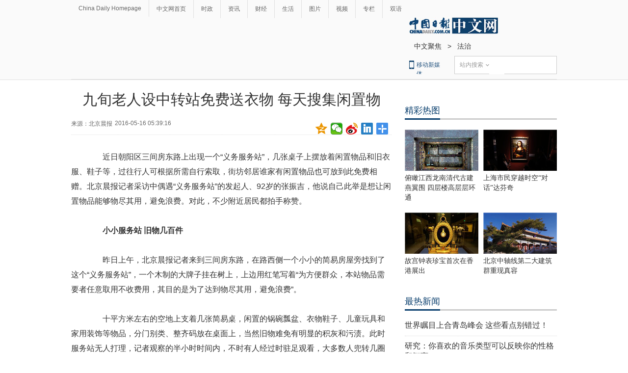

--- FILE ---
content_type: application/javascript; charset=utf-8
request_url: http://mbsug.ssl.so.com/idxdata/get?type=hot&hotnum=10&hotinclude=key_word&callback=jQuery183006790761355172736_1770119571257&_=1770119574321
body_size: 89
content:
jQuery183006790761355172736_1770119571257({"msg":"success","data":{"hot":[]},"errno":0})
